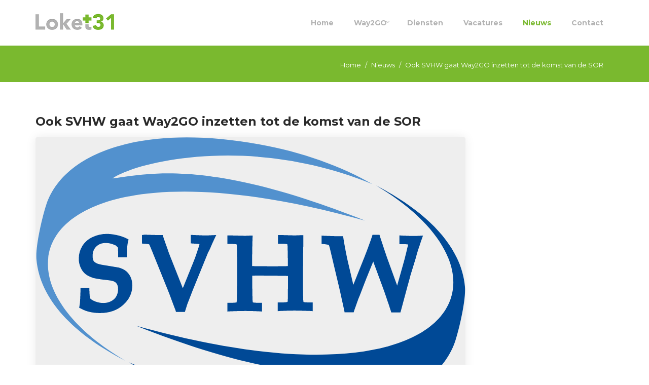

--- FILE ---
content_type: text/html; charset=utf-8
request_url: https://loket31.nl/nieuws/ook-svhw-gaat-way2go-inzetten-tot-de-komst-van-de-sor/
body_size: 4424
content:

<!DOCTYPE html>
<!--[if IE 8]> <html lang="nl" class="ie8"> <![endif]-->
<!--[if IE 9]> <html lang="nl" class="ie9"> <![endif]-->
<!--[if !IE]><!--> <html lang="nl"> <!--<![endif]-->  
    <head>
        <title>Ook SVHW gaat Way2GO inzetten tot de komst van de SOR | Loket31</title>
        <meta charset="utf-8">
        <meta name="viewport" content="width=device-width, initial-scale=1.0">
        <meta name="keywords" content="" />
        <meta name="description" content="Net als een groot aantal andere organisaties, heeft ook SVHW ervoor gekozen om het lopende contract Way2GO te verlengen tot de komst van de Samenhangende Objectenregistratie." />
        <meta name="generator" content="Build with love. Powered by Umbraco." />
        <meta name="author" content="Loket31">
        <meta name="format-detection" content="telephone=no" />
            <meta name="robots" content="index, follow" />
                <link rel="shortcut icon" href="/favicon.ico">

        

        

        <link href="/bundles/l4v1/css?v=vRD3Mt9xIERcIV_yZHe3sFuSRRf_zrHtQEDrhBMHzps1" rel="stylesheet"/>

        <!--[if lt IE 9]><link rel="stylesheet" href="/Assets/L4/plugins/revolution-slider/rs-plugin/css/settings-ie8.css" type="text/css" media="screen"><![endif]-->
        
        <link rel="stylesheet" href="/Css/L4_V1_Custom.css">
    

        

            <link rel="stylesheet" type="text/css" href="https://fonts.googleapis.com/css?family=Montserrat:700,regular">
            <link rel="stylesheet" type="text/css" href="https://fonts.googleapis.com/css?family=Montserrat:700,700">
    <style>
body,p,.content ul li { color:rgba(85, 85, 85, 1); font-family:Montserrat,Arial, sans-serif; font-weight:regular; font-style:normal }
h1,h2,h3,h4,h5,h6,.post-title a,.navbar-nav > li > a, .navbar-nav>.active>a, .navbar-nav .dropdown-menu > li > a { color:rgba(41, 41, 41, 1); font-family:Montserrat,Arial, sans-serif; font-weight:700; font-style:normal }
    </style>




    </head>
    
<body class="header-fixed">
    <div class="wrapper vervolgpagina">
        
<div class="headerWrapper">
    <div class="header-default-v2 header-sticky">
        <div class="container">
            <div class="topbar">
                <ul class="loginbar pull-right">
    <script>
        function returnLanguageCode() {
            var currentLanguageCodeOnNode = 'nl';
            return currentLanguageCodeOnNode;
        }
    </script>
                </ul>
            </div>
            <div class="row">
                <div class="row-same-height ">
                    <div class="col-xs-12 col-sm-12 col-md-3 col-lg-3 col-md-height col-full-height margin-bottom-10">
                        <div class="row">
                            <div class="row-same-height row-full-height">
                                <div class="col-xs-9 col-md-12 col-xs-height col-full-height">
                                    <a class="logo" href="/">
                                                    <img src="/media/1008/loket31.png?anchor=center&amp;mode=crop&amp;width=260&amp;rnd=132325562480000000" alt="Loket31" title="" />

                                    </a>
                                </div>
                                <div class="col-xs-3 hidden-md hidden-lg col-xs-height col-full-height">
                                    <button type="button" class="navbar-toggle" data-toggle="collapse" data-target=".navbar-responsive-collapse">
                                        <span class="sr-only">Toggle navigation</span>
                                        <span class="fa fa-bars"></span>
                                    </button>
                                </div>
                            </div>
                        </div>
                    </div>
                    <div class="col-md-9 col-xs-12 col-sm-12 col-md-height col-full-height">
                        <div class="collapse navbar-collapse mega-menu navbar-responsive-collapse ">
                            

    <ul class="vo-main-nav nav navbar-nav level-2">
        
                <li>
                    <a href="/">Home</a>
                </li>
                <li class="dropdown">
                    <a href="javascript:void(0);" class="dropdown-toggle" data-toggle="dropdown">Way2GO</a>
                                <ul class="dropdown-menu level-3">
                        <li>
                            <a href="/way2go/way2go-samenwerking/">Way2GO Samenwerking</a>
                        </li>
                        <li>
                            <a href="/way2go/way2go-3d/">Way2GO 3D</a>
                        </li>
            </ul>

                </li>
                <li>
                    <a href="/diensten/">Diensten</a>
                </li>
                <li>
                    <a href="/vacatures/">Vacatures</a>
                </li>
                <li class="active">
                    <a href="/nieuws/">Nieuws</a>
                </li>
                <li>
                    <a href="/contact/">Contact</a>
                </li>
    
    </ul>




                        </div>
                    </div>
                </div>
            </div>
            <div class="row margin-top-20-onder"></div>
        </div>
    </div>
</div>


        




            <div class="breadcrumbs">
        <div class="container">
            <ul class="pull-right breadcrumb">

                
                        <li><a href="/">Home</a> </li>
                            <li><a href="/nieuws/">Nieuws</a> </li>

                
                <li class="active">Ook SVHW gaat Way2GO inzetten tot de komst van de SOR</li>
            </ul>
        </div>
    </div>

        

<div class="container content">
    <div class="row">
        <div class="col-md-9 ">
            


    <section id="nieuwsArtikel">
        <div class="headline"><h1>Ook SVHW gaat Way2GO inzetten tot de komst van de SOR</h1></div>

        
            <img src="/media/1086/logo-svhw.svg?anchor=center&amp;mode=crop&amp;width=850&amp;height=405&amp;format=jpg&amp;quality=100&amp;bgcolor=fff&amp;rnd=132561364000000000" alt="" title="" class="img-responsive imageborder">

        <div class="row">
            <div class="col-lg-10 col-md-9 col-sm-8 margin-top-20 margin-bottom-20 postdatum">
                <i class="fa fa-clock-o"></i> Gepubliceerd op: 26-01-2021 
            </div>
        </div>

                <p class="inleiding">
                    Net als een groot aantal andere organisaties, heeft ook SVHW ervoor gekozen om het lopende contract Way2GO te verlengen tot de komst van de Samenhangende Objectenregistratie.
                </p>

                <p>
                    <p>SVHW is een samenwerkingsverband van 13 gemeenten en waterschap Hollandse Delta. Deze organisatie heeft als belangrijkste taak het heffen en innen van lokale belastingen, het bepalen van de WOZ-waarden en de uitvoering van de Wet BAG, voor (een aantal) inliggende gemeenten.</p>
<p>De overgang van inhoud naar gebruiksoppervlakten wordt de komende periode afgerond. Hiermee voldoet SVHW aan haar verplichting om de beschikkingen in 2022 op basis van gebruiksoppervlakten te versturen. Hierna volgt de belangrijke stap naar de beheerfase. In de beheerfase moet geborgd worden dat de BAG-, WOZ- en BGT-gegevens continu op elkaar afgestemd blijven. SVHW gaat deze uitdaging realiseren door Way2GO in te zetten in de beheerfase en als opmaat naar de Samenhangende Objectenregistratie.</p>
<p>De afgelopen jaren heeft Loket31 veel geïnvesteerd in de doorontwikkeling van Way2GO richting de beheerfase en richting de komst van de SOR. Binnen Way2GO zijn alle objecten zowel administratief, geografisch alsook in 3D opgenomen. Alle relevante BAG, WOZ -en BGT-gegevens worden hierbij in samenhang getoond, gekoppeld, onderhouden en geoptimaliseerd. Hierbij gaat Way2GO voor het SVHW ook de mogelijkheid bieden om de relevante documenten tussen afdelingen of organisaties onderling uit te wisselen. Ook dit proces wordt vanuit Way2GO vormgegeven.</p>
<p>De BAG, WOZ -en BGT-gegevens worden continu vanuit Way2GO gemonitord, hierbij worden diverse overzichten gegenereerd zoals verschillende statussen, beoordelingsprotocollen, bestands- en berekencontroles, integriteitcontroles, verband controles, domeincontroles en controles op onlogische data. Door Way2GO in te zetten als gezamenlijke werkomgeving is een organisatie zoals het SVHW en haar inliggende gemeenten in staat om met Way2GO grip te houden op het beheer van de relevante BAG, WOZ -en BGT-gegevens.</p>
<p>Loket31 bedankt SVHW voor het gestelde vertrouwen. Wij zorgen ervoor dat SVHW de komst van de Samenhangende Objectenregistratie met vertrouwen tegemoet kan zien!</p>
                </p>
            <div class="margin-top-20">
                
            </div>
            <div class="margin-top-20">
                <button onclick="window.history.back();" class="btn btn-u btn-u-lg"><i class="fa fa-arrow-left"></i> Terug</button>
            </div>
</section>


                        
        </div>
        <div class="sidebar col-md-3 ">
                <div class="margin-bottom-30">
            <div class="headline">
                <h2>Contact</h2>
            </div>
        <p>Straatnaam 12<br />9999 AA Plaatsnaam<br />T: 012-3456789<br />E: info@website.nl<br />M: 06-123456789</p>
<p>Contact opnemen</p>
    </div>
    <div class="margin-bottom-30">
            <div class="headline">
                <h2>Social media</h2>
            </div>
        <a href="https://www.linkedin.com/company/5342234/admin/" target="_blank" class="tooltips" data-toggle="tooltip" data-placement="top" data-original-title="Linkedin">
                <i class="fa fa-linkedin-square fa-3x"></i>
            </a>
    </div>



        </div>
    </div>
</div>


        
<div id='footer-v1' class='footer-v1'>
<div class="footer">
    <div class="container">
        <div class="row">
            <div class="col-md-3 md-margin-bottom-40">
                <a href="/">
                    
                </a>
                <p style="text-align: center;">Loket31 © | Hintham 152 | 5246 AK Rosmalen | Nederland | +31 (0)85 0656 843 | <a href="mailto:info@loket31.nl">info@loket31.nl</a></p>
<p style="text-align: center;"><a rel="noopener" data-udi="umb://media/4442b52481b0447eaba8158036c0c161" href="/media/1040/website-algemene-voorwaarden-loket31-bv-versie-20-oktober-2017.pdf" target="_blank" title="Website Algemene Voorwaarden Loket31 BV Versie 2.0 Oktober 2017">Algemene Voorwaarden</a> | <a rel="noopener" data-udi="umb://media/1fc056f091f64089a00fee49e0e4d4c9" href="/media/1039/website-privacyverklaring-loket31-bv-20200310.pdf" target="_blank" title="Website Privacyverklaring Loket31 BV 20200310">Privacyverklaring</a></p>
            </div>
                    <div class="col-md-3 md-margin-bottom-40"></div>
        <div class="col-md-3 md-margin-bottom-40"></div>



            <!-- Address -->
                        <div class="col-md-3 map-img md-margin-bottom-40">
                <div class="headline"><h2>Contactinformatie</h2></div>
                <address class="md-margin-bottom-40">
                <p>Straatnaam 12<br />9999 AA Plaatsnaam<br />T: 012-3456789<br />E: info@website.nl<br />M: 06-123456789</p>
<p>Contact opnemen</p>
                </address>
            </div><!--/col-md-3-->

            <!-- End Address -->
        </div>
    </div>
</div><!--/footer-->
<div class="copyright">
    <div class="container">
        <div class="row">
            <div class='col-md-9'></div><div class='col-md-3'><p class='text-right' style='font-size:9px;'>Website door: <a href='https://vrijdagonline.nl' target='_blank'><img src='/images/vrijdagonline.svg' style='max-width: 70px;' alt='Website laten maken door VrijdagOnline'></a></p></div>


        </div>
    </div>
</div>
</div>



    </div><!--/wrapper-->



    

        <script src="/bundles/l4v1/js?v=9N_ovm9HLfLg9B-6G4CoV7ZpDNgFRkyQrTHBsHGQP4M1"></script>


        <script type="text/javascript">
            jQuery(document).ready(function () {
                AppCustom.verkleinHeader();
                AppCustom.startFotoSlideshow();
                AppCustom.initSlideshowL4V1HeaderVervolgpagina('False');
            });
        </script>
        <!--[if lt IE 9]>
            <script src="/Assets/L4/plugins/respond.js"></script>
            <script src="/Assets/L4/plugins/html5shiv.js"></script>
            <script src="/Assets/L4/plugins/placeholder-IE-fixes.js"></script>
        <![endif]-->
        
    
</body>
</html>

--- FILE ---
content_type: text/css
request_url: https://loket31.nl/Css/L4_V1_Custom.css
body_size: 2003
content:
.header-default-v2 .navbar-nav>.active>a {
 	border: none;
}
@media (max-width: 991px) {
	.wrapper .grid-section div[style*="background-image"] {
		background-attachment: scroll !important;
	}
}
.header-default-v2 .navbar-nav>.active>a:hover {
 	border: none;
}
.padding-small { 
	padding: 15px 0;
}
.thumbnail-style a.btn-more {
    display: none;
}
.thumbnail-kenburn:hover img {
    -webkit-transform: none;
    -moz-transform: none;
    -o-transform: none;
    -ms-transform: none;
    transform: none;
}
.maps .column { 
	padding: 0;
}
.maps iframe { 
	margin-bottom: -7px;
}
.header-default-v2 .navbar-nav>li>a {
 	border: none;
	padding: 10px 20px;
	text-transform: none;
	font-weight: 700;
	color: #b2b2b2;
}
.panel-footer .col-lg-10.col-md-9.col-sm-8 {
    display: none;
}
.panel-footer .col-lg-2.col-md-3.col-sm-4 {
    width: 100%;
}
.sidebar { 
	display: none;
}
.footer .row .col-md-3:nth-child(1) {
	max-width: 100%;
	width: 100%;
}
.footer a, .copyright a, .copyright a:hover {
    color: #7ab92f;
}
.copyright .col-md-3 {
    display: none;
}
.footer .row .col-md-3:nth-child(2), .footer .row .col-md-3:nth-child(3), .footer .row .col-md-3:nth-child(4) {
	display: none;
}
.headline {
    display: block;
    margin: 0;
    border-bottom: none;
}
.owl-carousel-v4.margin-bottom-40 {
    margin: 0;
}
.rond img { 
	border-radius: 5px;
	box-shadow: 0 10px 20px rgba(0,0,0,.03);
}
.blok1 h2, .blok1 p { 
	color: white;
}
.header-default-v2 .navbar-nav>li>a:hover {
 	border: none;
}
.header-fixed .header-default-v2.header-sticky {
    box-shadow: 0 0 3px rgba(0, 0, 0, 0.1);
}
.tp-caption.revolution-ch1.sft.start {
    text-transform: none;
    font-weight: 700;
    margin-top: 100px !important;
}
.breadcrumbs {
    overflow: hidden;
    padding: 10px 0 6px;
    border-bottom: none;
    background: #7ab92f;
    position: relative;
}
.breadcrumbs h1 {
    margin-top: 8px;
    color: white;
}
.breadcrumb a {
    color: #fff;
}
ul.pull-right.breadcrumb {
    font-size: 13px;
}
.breadcrumb>li+li:before {
    padding: 0 5px;
    color: #fff;
    content: "/ ";
}
.breadcrumbs li.active, .breadcrumbs li a:hover {
    color: #ffffff;
}
/* Content Templates */
.grid-section div[style*="background-image"] {
    background-attachment: fixed !important;
}

/* Algemeen */
body {
    font-size: 16px;
}

label {
    color: #555;
    font-size: 16px !important;
    font-weight: 400;
}

a {
    transition: all .2s linear;
}

a:hover {
    text-decoration: none;
}

.vervolgpagina .content {
    padding-top: 50px;
    padding-bottom: 50px;
}

.vervolgpagina .container.content {
    padding-top: 50px;
    padding-bottom: 50px;
}

.headline h2, .headline h3, .headline h4 {
    border-bottom: none;
}

.vo-vertical-align .row {
    -ms-flex-align: center !important;
    align-items: center !important;
    display: flex;
    -ms-flex-wrap: wrap;
    flex-wrap: wrap;
    margin-right: -15px;
    margin-left: -15px;
}

.vo-divider {
}

.vo-rij-bg {
    background: #f7f7f7;
}

.dienst-border {
    border: 2px solid #f6f6f6;
}

.tab-content .col-md-12 .row:last-child {
    margin-bottom: 0px;
}

/* Paddings */
.vo-padding-l {
    padding: 100px 0px;
}

.vo-padding-m {
    padding: 75px 0px;
}

.vo-padding-s {
    padding: 50px 0px;
}

.vo-padding-top-l {
    padding: 100px 0px 0px 0px;
}

.vo-padding-top-m {
    padding: 75px 0px 0px 0px;
}

.vo-padding-top-s {
    padding: 50px 0px 0px 0px;
}

.vo-padding-bottom-l {
    padding: 0px 0px 100px 0px;
}

.vo-padding-bottom-m {
    padding: 0px 0px 70px 0px;
}

.vo-padding-bottom-s {
    padding: 0px 0px 50px 0px;
}

/* H1 - H6 */
h1 {
}

h2 {

}

h3 {
}

h4 {
}

/* Knoppen */
span.ctaL a,
#formulier .pSubmit, #inloggen .pSubmit {
    font-family: Open Sans,Arial, sans-serif;
    border-radius: 0px;
    text-transform: uppercase;
    letter-spacing: 1px;
    font-size: 13px;
    font-weight: 700;
    padding: 16px 26px;
    color: white;
}

span.ctaL a:hover
#formulier .pSubmit, #inloggen .pSubmit {
}

span.ctaL2 a {
    font-family: Open Sans,Arial, sans-serif;
    border-radius: 0px;
    text-transform: uppercase;
    letter-spacing: 1px;
    font-size: 13px;
    font-weight: 700;
    padding: 16px 26px;
    color: white;
}

    span.ctaL2 a:hover {
    }

/* Formulier */
#formulier input, #formulier select, #formulier textarea, #inloggen input, #inloggen select, #inloggen textarea {
    background: transparent;
    border: 1px solid #f7f7f7;
    box-shadow: none !important;
    height: unset !important;
    padding: 15px 15px;
}

    #formulier input:focus, #formulier textarea:focus, #inloggen input:focus, #inloggen textarea:focus {
        border-color: rgb(114, 192, 43);
        -webkit-box-shadow: 0 0 8px rgba(0,0,0,.2) !important;
        -moz-box-shadow: 0 0 8px rgba(0,0,0,.2) !important;
        box-shadow: 0 0 8px rgba(114,192,43,.2) !important;
    }

#formulier textarea, #inloggen textarea {
    height: 150px !important;
}

/* Nieuwsoverzicht standaard */
#nieuwsArtikel .headline {
    margin: 10px 0 15px 0;
    border-bottom: none;
}

.img-post, .imageborder {
    padding: 0px;
    border: none;
    background-color: #eee;
    margin: 0px;
    border-radius: 5px;
    box-shadow: 0 0 20px rgba(0,0,0,.08);
}

.panel {
    background-color: transparent;
    border: none;
    -webkit-box-shadow: unset;
    box-shadow: unset;
    border-bottom: 1px solid #f7f7f7;
    padding-bottom: 13px;
}

.panel-body {
    padding: 0px;
}

.post-title, #nieuwsArtikel .headline h1 {
    padding-bottom: 0px;
    border-bottom: none;
}

.panel-footer {
    padding: 0px;
    background-color: transparent;
    border-top: none;
    border-bottom-right-radius: 3px;
    border-bottom-left-radius: 3px;
    margin-top: 15px;
}

.panel-footer .col-lg-10.col-md-9.col-sm-8 {
    font-size: 12px;
    padding-top: 3px;
}

.postdatum {
    font-size: 12px;
}


--- FILE ---
content_type: image/svg+xml
request_url: https://loket31.nl/media/1086/logo-svhw.svg?anchor=center&mode=crop&width=850&height=405&format=jpg&quality=100&bgcolor=fff&rnd=132561364000000000
body_size: 5209
content:
<?xml version="1.0" encoding="utf-8"?>
<!-- Generator: Adobe Illustrator 22.1.0, SVG Export Plug-In . SVG Version: 6.00 Build 0)  -->
<!DOCTYPE svg PUBLIC "-//W3C//DTD SVG 1.1//EN" "http://www.w3.org/Graphics/SVG/1.1/DTD/svg11.dtd" [
	<!ENTITY ns_extend "http://ns.adobe.com/Extensibility/1.0/">
	<!ENTITY ns_ai "http://ns.adobe.com/AdobeIllustrator/10.0/">
	<!ENTITY ns_graphs "http://ns.adobe.com/Graphs/1.0/">
	<!ENTITY ns_vars "http://ns.adobe.com/Variables/1.0/">
	<!ENTITY ns_imrep "http://ns.adobe.com/ImageReplacement/1.0/">
	<!ENTITY ns_sfw "http://ns.adobe.com/SaveForWeb/1.0/">
	<!ENTITY ns_custom "http://ns.adobe.com/GenericCustomNamespace/1.0/">
	<!ENTITY ns_adobe_xpath "http://ns.adobe.com/XPath/1.0/">
]>
<svg version="1.1" id="Layer_1" xmlns:x="&ns_extend;" xmlns:i="&ns_ai;" xmlns:graph="&ns_graphs;"
	 xmlns="http://www.w3.org/2000/svg" xmlns:xlink="http://www.w3.org/1999/xlink" x="0px" y="0px" viewBox="0 0 226.6 143.9"
	 style="enable-background:new 0 0 226.6 143.9;" xml:space="preserve">
<style type="text/css">
	.st0{fill:#5291CE;}
	.st1{fill:#004996;}
</style>
<metadata>
	<sfw  xmlns="&ns_sfw;">
		<slices></slices>
		<sliceSourceBounds  bottomLeftOrigin="true" height="143.4" width="225.8" x="12.3" y="10.6"></sliceSourceBounds>
	</sfw>
</metadata>
<path class="st0" d="M173.6,44.3C93.2,12.2,61.4,19.1,40.5,22c10.6-7.8,70.8-24.2,137,3c-16.6-9.5-37.1-17-59.6-21
	C57.7-6.8,15.2,7.2,5.6,36.1c-2,6.1-5.7,21.8-5.1,28.7c1.9,21.3,19.8,39.5,46.9,53.5C-33.5,70.6,4.3-3.2,173.6,44.3z"/>
<g>
	<g>
		<path class="st1" d="M34,93.1c4.9,0,9-1.4,12.2-4.3S51,82.5,51,78.6c0-1.7-0.3-3.2-0.9-4.5c-0.6-1.3-1.4-2.3-2.3-3.1
			c-1-0.8-2.3-1.5-4.2-2h-0.1h-0.1c-1.7-0.3-3.7-0.6-6-1c-2.1-0.3-3.6-0.6-4.5-0.9c-1.1-0.4-1.8-0.9-2.2-1.4
			c-0.4-0.6-0.6-1.5-0.6-2.7c0-2.1,0.6-3.7,1.9-5c1.3-1.3,2.9-1.9,5.1-1.9c1.8,0,3.4,0.5,4.9,1.2h0.1c0.5,0.3,1.3,1.2,1.3,1.2
			c0.1,0.1,0.1,0.5,0.1,3.8v1.4h1.4h1.8h1.4v-1.4c0-1.8,0.1-3.2,0.2-4.1c0.1-0.9,0.2-1.9,0.5-2.9l0.2-1.1l-1-0.5
			c-1.6-0.8-3.4-1.4-5.3-1.8c-1.9-0.4-3.6-0.6-5.2-0.6c-2.7,0-5.2,0.6-7.5,1.7c-2.4,1.1-4.2,2.8-5.4,4.8s-1.8,4.2-1.8,6.6
			c0,1.6,0.3,3.1,0.9,4.5c0.6,1.4,1.4,2.6,2.5,3.5c1,0.9,2.5,1.6,4.6,2.3h0.1H31c1.4,0.3,3.1,0.6,5.1,0.8c1.9,0.2,3.2,0.4,3.9,0.5
			c0.8,0.2,1.5,0.4,2,0.8s0.8,0.8,1.1,1.4c0.3,0.7,0.4,1.5,0.4,2.4c0,1.3-0.3,2.5-0.9,3.6c-0.6,1.1-1.4,1.9-2.7,2.6s-2.7,1-4.2,1
			c-1.1,0-2.2-0.2-3.3-0.5c-1.2-0.4-2.1-0.8-2.7-1.2c-0.8-0.5-0.9-0.8-1-0.9l0,0c0-0.1-0.2-0.8-0.3-4v-1.4H27h-1.9h-1.4v1.4
			c-0.1,3.7-0.2,6.4-0.5,8L23,90.3l1,0.5C26.9,92.4,30.3,93.1,34,93.1z"/>
	</g>
	<g>
		<path class="st1" d="M92.2,58.5c0.8-1.9,1.5-3.4,2-4.5l1-2.1L92.8,52c-1.4,0.1-2.6,0.1-3.6,0.1c-1.3,0-3.3-0.1-5.9-0.2l-1.5-0.1
			v1.5V55v1.3l1.3,0.1c1.8,0.1,2.8,0.2,3.3,0.3l0,0c-0.1,0.3-0.2,0.6-0.4,1.4c-0.9,2.9-1.8,5.5-2.8,8L77.6,80l-6.9-17.5
			c-0.3-0.7-0.6-1.5-0.9-2.5c-1-2.8-2-5.6-2.5-7.1l-0.3-1h-1c-0.5,0-1,0-1.5,0c-1.5,0-3.9-0.1-7-0.2l-1.4,0.2v1.5v1.7v1.3l1.3,0.1
			c1.9,0.1,2.4,0.3,2.4,0.3l0,0l0,0l0,0l0,0l0,0v-0.1c0.1,0.1,0.4,0.7,1.7,3.9l8.9,22.1c1.6,4.3,2.7,7.3,3.3,8.8l0.3,1h1h2.7h1
			l0.3-1c0.3-1,0.6-1.8,0.8-2.6c0.3-0.8,0.6-1.7,1-2.6l2-5.2L91,60.9C91.1,60.9,92.2,58.6,92.2,58.5z"/>
	</g>
	<g>
		<path class="st1" d="M140.9,69.4c0,0,0.1-10.5,0.1-10.8s0-0.6,0.1-0.8v-0.1v-0.1v-4.1V52h-1.5c-1.5,0-2.4,0.1-2.7,0.1
			c-1.4,0-4-0.1-7.7-0.2h-1.5v1.5v1.7v1.4h1.4c2.7,0,3.3,0.2,3.4,0.2c0.2,0.1,0.2,0.1,0.2,0.1l0,0c0-0.1-0.1-0.1-0.1-0.1
			s0.2,0.5,0.2,2.3c0.1,2.3,0.1,4.6,0.1,7v2.3c-1.9,0.1-4.6,0.1-7.7,0.1c-4.2,0-8,0-11.1-0.1V66v-2c0,0,0.1-5.2,0.1-5.4
			c0-0.2,0-0.4,0-0.5l0,0l0,0c0-1.4,0.1-3.2,0.1-4.4l0.1-1.5h-1.5l-2.5,0.1h0.1l-8-0.2h-1.4v1.4v1.7v1.4h1.4c2.6,0,3.2,0.2,3.3,0.2
			c0.1,0,0.2,0.1,0.2,0.1l0,0c0-0.1-0.1-0.1-0.1-0.1s0.2,0.5,0.2,2.4c0.1,2.3,0.1,4.6,0.1,6.9v12.2c-0.1,6.2-0.1,7.2-0.1,7.4
			c-0.1,1.5-0.2,1.9-0.2,1.9l0,0v-0.1l0.1-0.1c0,0-0.1,0-0.2,0.1c-0.1,0-0.7,0.2-3.3,0.2h-1.4v1.4v1.7v1.5l1.5-0.1
			c2.6-0.1,5.3-0.2,8-0.2c2.5,0,4.9,0.1,7.2,0.2l1.5,0.1v-1.5v-1.7v-1.4h-1.4c-2.6,0-3.2-0.2-3.3-0.2c-0.1,0-0.2-0.1-0.2-0.1
			c0,0.1,0.1,0.1,0.1,0.1s-0.2-0.5-0.2-2.4c-0.1-2.2-0.1-4.4-0.1-6.9v-4.8c3.6-0.2,6.7,0,9.1,0c2.2,0,5.5,0,9.7,0.1v4.6
			c-0.1,6.2-0.1,7.2-0.1,7.4c0,1.5-0.2,1.8-0.2,1.9c0,0,0,0,0-0.1v-0.1c0,0-0.1,0.1-0.3,0.1c-0.1,0-0.7,0.2-3.4,0.2h-1.4v1.4v1.7
			v1.5l1.5-0.1c2.4-0.1,4.8-0.2,7.1-0.2c2.2,0,5,0.1,8.3,0.2l1.5,0.1v-1.5v-1.7v-1.4h-1.4c-2.6,0-3.2-0.2-3.3-0.2s-0.2-0.1-0.2-0.1
			l0,0c0,0.1,0.1,0.1,0.1,0.1s-0.2-0.5-0.2-2.4c-0.1-2.2-0.1-4.6-0.1-6.9L140.9,69.4"/>
	</g>
	<g>
		<path class="st1" d="M202.2,57.8c0.5-1.6,0.9-2.8,1.2-3.6l0.7-2l-2.1,0.1c-1.4,0.1-2.5,0.1-3.2,0.1c-1.1,0-2.9-0.1-5.6-0.2
			l-1.5-0.1v1.5v1.7v1.4h1.4c1.7,0,2.7,0.1,3.2,0.2c0,0.1-0.2,0.9-0.4,1.6c-0.7,3-1.4,5.9-2.2,8.7l-3.2,11.4l-4.7-13
			c-1.3-3.6-2.7-7.9-4.3-12.8l-0.3-1h-1h-1.7h-1l-0.3,1c-1.6,4.7-3.3,9.2-5,13.4l-4.8,12l-3.2-13.7c-0.1-0.4-0.2-1-0.4-2
			c-0.7-3.4-1.3-6.9-1.6-8.8l-0.2-1.2h-1.3c-0.7,0-1.4,0-1.9,0c-1.5,0-3.7-0.1-6.6-0.2l-1.5-0.1v1.4v1.7v1.3l1.3,0.1
			c2.1,0.2,2.5,0.5,2.6,0.5c0,0,0,0-0.1-0.1s-0.1-0.1-0.1-0.1s0.3,0.4,0.7,2.1l5.1,21.6l2.4,10.9l0.2,1.1h1.1h2.7h1l0.3-1l1.6-4.5
			c0.3-0.9,0.7-2,1.2-3.1l3.3-8.6c0,0,2.3-5.7,3.9-9.6l4.7,12.8c1.1,2.9,2.6,7.3,4.5,13.1l0.3,1h1h2.7h1.1l0.3-1l3.4-12.7
			c0.9-3.2,1.4-5.1,1.6-5.9l2.7-8.8C201.1,61,201.8,58.8,202.2,57.8z"/>
	</g>
</g>
<path class="st1" d="M53,99.8c80.4,32.1,112.2,25.2,133.1,22.3c-10.6,7.8-70.8,24.2-137-3c16.6,9.5,37.1,17,59.6,21
	c60.2,10.8,102.7-3.2,112.4-32.2c2-6.1,5.7-21.8,5.1-28.7c-1.9-21.3-19.8-39.5-46.9-53.5C260.1,73.5,222.3,147.3,53,99.8z"/>
</svg>


--- FILE ---
content_type: image/svg+xml
request_url: https://loket31.nl/images/vrijdagonline.svg
body_size: 3680
content:
<?xml version="1.0" encoding="utf-8"?>
<!-- Generator: Adobe Illustrator 19.0.0, SVG Export Plug-In . SVG Version: 6.00 Build 0)  -->
<svg version="1.1" id="Layer_1" xmlns="http://www.w3.org/2000/svg" xmlns:xlink="http://www.w3.org/1999/xlink" x="0px" y="0px"
	 viewBox="0 0 756.4 145.6" style="enable-background:new 0 0 756.4 145.6;" xml:space="preserve">
<style type="text/css">
	.st0{fill:#FFFFFF;}
	.st1{fill:#F06424;}
</style>
<g id="XMLID_181_">
	<polygon id="XMLID_224_" class="st0" points="46,62.2 38,84.2 29.9,61.9 20.9,40.3 0.6,40.3 28.7,106.2 47.4,106.2 75.3,40.3 
		55.1,40.3 	"/>
	<path id="XMLID_279_" class="st0" d="M114.8,38.8c-5.5,0-11.6,0.8-16.6,6.5l-0.8-4.8H80.2v65.5h18.6V71.5c0-12.8,9.8-14.2,14-14.2
		c4.8,0,7.3,1.4,10.1,3.7l1.5,1.3l8.4-16.2l-0.8-0.8C128,41.3,121.3,38.8,114.8,38.8z"/>
	<rect id="XMLID_280_" x="137.1" y="40.2" class="st0" width="18.6" height="65.7"/>
	<path id="XMLID_281_" class="st0" d="M146.4,35c5.3,0,10.7-3.6,10.7-10.6s-5.4-10.6-10.7-10.6c-5.3,0-10.7,3.6-10.7,10.6
		S141.1,35,146.4,35z"/>
	<path id="XMLID_282_" class="st0" d="M175.6,13.8c-5.3,0-10.7,3.6-10.7,10.6c0,6.9,5.4,10.6,10.7,10.6c5.3,0,10.7-3.6,10.7-10.6
		C186.3,17.4,180.9,13.8,175.6,13.8z"/>
	<path id="XMLID_283_" class="st0" d="M166.3,117.6c0,7.7-1.7,9.3-5.2,9.4c-1.8,0-3.9-0.6-6.2-1.6l-1.4-0.7l-6.8,14.7l1.1,0.7
		c4.4,2.9,9.5,4.4,14.6,4.4c14.2,0,22.3-9.8,22.3-27V40.2h-18.4V117.6z"/>
	<path id="XMLID_286_" class="st0" d="M244.1,46.1c-5.2-4.8-13.7-7.1-18.9-7.1c-20.5,0-33.3,13.1-33.3,34.2
		c0,20.5,13.5,34.2,33.7,34.2c5.7,0,13.3-1.4,19-7.5l0.7,6.1h17.4V14.4h-18.6V46.1z M226.6,89.9c-9.3,0-16.1-7-16.1-16.8
		c0-9.8,6.6-16.6,16.1-16.6c9.4,0,16.5,7.2,16.5,16.6C243.1,84.1,234.8,89.9,226.6,89.9z"/>
	<path id="XMLID_289_" class="st0" d="M322,46.3c-4.4-4.5-11.2-7.3-18.8-7.3c-20.5,0-33.8,13.4-33.8,34.2c0,10.8,3.3,19.7,9.5,25.8
		c5.9,5.8,14.2,8.9,23.9,8.9h0.3c6.5-0.1,14.3-2.9,19-8l0.5,6.1h17.6V40.5h-17.9L322,46.3z M304.9,90.5c-10.1,0-16.9-7-16.9-17.4
		c0-10.3,6.8-17.3,16.9-17.3c11.4,0,16.6,9,16.6,17.3c0,4.6-1.5,8.8-4.2,12C314.4,88.7,310.1,90.5,304.9,90.5z"/>
	<path id="XMLID_292_" class="st0" d="M400.3,33.5l-6.3,7.9c-4.7-2.7-9.8-3-13.9-3c-19.2,0-33.2,13.9-33.2,33.2
		c0,20.3,12.7,32.9,33.2,32.9c7.1,0,14.2,3.4,14.2,10.9c0,7.2-5.6,11.8-14.2,11.8c-7.3,0-14.7-4.1-14.7-11.8v-1.6h-18.4v1.6
		c0,17.3,13.6,29.4,33.2,29.4c19.6,0,32.8-11.8,32.8-29.4c0-6-1.2-14.5-11.2-20.6c10.6-6.6,11.4-19.3,11.4-23.3
		c0-7.3-2-13.4-6.1-18.5l7.2-9.1L400.3,33.5z M380.1,87.4c-8.8,0-14.7-6.3-14.7-15.7s6.1-16,14.7-16c8.5,0,14.6,6.7,14.6,16
		S388.7,87.4,380.1,87.4z"/>
	<path id="XMLID_295_" class="st1" d="M452.3,39.2c-19.6,0-33.8,14.3-33.8,34.1c0,20.1,14,34.1,33.9,34.1c20.1,0,34.1-14,34.1-34.1
		C486.5,53.5,472.1,39.2,452.3,39.2z M467.8,73.3c0,8.3-4.8,16.8-15.4,16.8c-10.6,0-15.4-8.4-15.4-16.8c0-8.1,4.8-16.9,15.4-16.9
		C462,56.4,467.8,65,467.8,73.3z"/>
	<path id="XMLID_296_" class="st1" d="M529.2,39.4c-7.1,0-13.2,2.4-19.3,7.7l-0.8-6.8h-16.8v65.6h18.4V72.5c0-9,6.2-15.9,14.4-15.9
		c9.9,0,13.5,7.8,13.5,15.1v34.2h18.6V71.6C557.2,52.4,545.9,39.4,529.2,39.4z"/>
	<rect id="XMLID_297_" x="564" y="14.4" class="st1" width="18.4" height="91.5"/>
	<rect id="XMLID_298_" x="589.7" y="40.2" class="st1" width="18.6" height="65.7"/>
	<path id="XMLID_299_" class="st1" d="M599,13.9c-5.3,0-10.7,3.6-10.7,10.6S593.6,35,599,35c5.3,0,10.7-3.6,10.7-10.6
		S604.3,13.9,599,13.9z"/>
	<path id="XMLID_300_" class="st1" d="M653.7,39.4c-7.1,0-13.2,2.4-19.3,7.7l-0.8-6.8h-16.8v65.6h18.4V72.5c0-9,6.2-15.9,14.4-15.9
		c9.9,0,13.5,7.8,13.5,15.1v34.2h18.6V71.6C681.7,52.4,670.5,39.4,653.7,39.4z"/>
	<path id="XMLID_303_" class="st1" d="M747.8,48.2c-5.8-6.3-14.5-9.7-25.2-9.7c-20.8,0-34.7,13.7-34.7,34.2
		c0,21.2,14.1,34.8,35.8,34.8c10.9,0,21.6-4.1,27.9-10.6l1.1-1.1l-12.1-12l-1.1,1.1c-3.3,3.5-10.5,5.3-15.6,5.3
		c-8.7,0-14.9-3.8-16.7-10.1h48.2l0.1-1.4C756.9,65.8,754.1,55.2,747.8,48.2z M737.4,64.3h-29.5c2.4-5.7,7.9-9,15.2-9
		C727.7,55.4,735.4,56.6,737.4,64.3z"/>
</g>
</svg>
